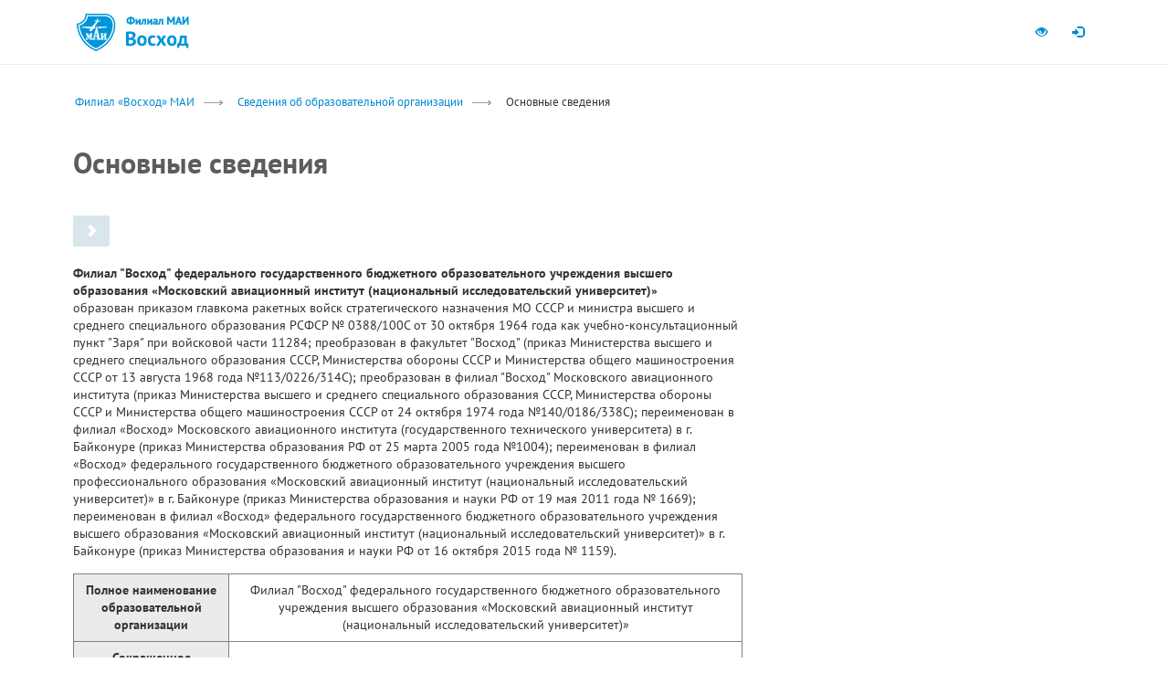

--- FILE ---
content_type: text/html; charset=UTF-8
request_url: https://voshod.mai.ru/2023/mar23/common
body_size: 14058
content:
<!DOCTYPE html>
<html lang="ru">
<head>

<meta http-equiv="X-UA-Compatible" content="IE=edge">
<meta http-equiv="Content-Type" content="text/html; charset=utf-8">

<script src="/bitrix/templates/mai_branch/js/jquery-1.11.1.min.js"></script>
<script type="text/javascript">

function createCookie(name,value,days) {
	if (days) {
		var date = new Date();
		date.setTime(date.getTime()+(days*24*60*60*1000));
		var expires = "; expires="+date.toGMTString();
	}
	else var expires = "";
	document.cookie = name+"="+value+expires+"; path=/";
}

function readCookie(name) {
	var nameEQ = name + "=";
	var ca = document.cookie.split(';');
	for(var i=0;i < ca.length;i++) {
		var c = ca[i];
		while (c.charAt(0)==' ') c = c.substring(1,c.length);
		if (c.indexOf(nameEQ) == 0) return c.substring(nameEQ.length,c.length);
	}
	return null;
}

function eraseCookie(name) {
	createCookie(name,"",-1);
}

var mview = readCookie('mview');
if (mview && mview == 'N'){
	document.writeln('<meta name="viewport" content="width=1024">')
}else{
	document.writeln('<meta name="viewport" content="width=device-width, initial-scale=1.0">');
}


window.time = Date.now();
console.time('document.ready');

</script>


<meta http-equiv="Content-Type" content="text/html; charset=UTF-8" />
<link href="/bitrix/cache/css/s7/mai_branch/template_d9c09724a91d26853e57e83b2a0ccbde/template_d9c09724a91d26853e57e83b2a0ccbde_v1.css?17690081252969" type="text/css" rel="stylesheet" data-template-style="true"/>
<title>Основные сведения</title>

<link rel="stylesheet" href="/bitrix/templates/mai_branch/bootstrap/css/bootstrap.css" />
<link rel="stylesheet" type="text/css" href="/bitrix/templates/mai_branch/css/all.css" />
<link rel="stylesheet" href="/bitrix/templates/mai_branch/pushmenu/component.css" />
<link rel="stylesheet" href="/bitrix/templates/mai_branch/css/branch.css" />
<link rel="stylesheet" href="/bitrix/templates/mai_branch/css/tmp.css" />





<link rel="apple-touch-icon" sizes="57x57" href="/bitrix/templates/mai_branch/img/label/apple-touch-icon-57x57.png">
<link rel="apple-touch-icon" sizes="60x60" href="/bitrix/templates/mai_branch/img/label/apple-touch-icon-60x60.png">
<link rel="apple-touch-icon" sizes="72x72" href="/bitrix/templates/mai_branch/img/label/apple-touch-icon-72x72.png">
<link rel="apple-touch-icon" sizes="76x76" href="/bitrix/templates/mai_branch/img/label/apple-touch-icon-76x76.png">
<link rel="apple-touch-icon" sizes="114x114" href="/bitrix/templates/mai_branch/img/label/apple-touch-icon-114x114.png">
<link rel="apple-touch-icon" sizes="120x120" href="/bitrix/templates/mai_branch/img/label/apple-touch-icon-120x120.png">
<link rel="apple-touch-icon" sizes="144x144" href="/bitrix/templates/mai_branch/img/label/apple-touch-icon-144x144.png">
<link rel="apple-touch-icon" sizes="152x152" href="/bitrix/templates/mai_branch/img/label/apple-touch-icon-152x152.png">
<link rel="apple-touch-icon" sizes="180x180" href="/bitrix/templates/mai_branch/img/label/apple-touch-icon-180x180.png">
<link rel="icon" type="image/png" href="/bitrix/templates/mai_branch/img/label/favicon-32x32.png" sizes="32x32">
<link rel="icon" type="image/png" href="/bitrix/templates/mai_branch/img/label/favicon-96x96.png" sizes="96x96">
<link rel="icon" type="image/png" href="/bitrix/templates/mai_branch/img/label/android-chrome-192x192.png" sizes="192x192">
<meta name="msapplication-square70x70logo" content="/bitrix/templates/mai_branch/img/label/smalltile.png" />
<meta name="msapplication-square150x150logo" content="/bitrix/templates/mai_branch/img/label/mediumtile.png" />
<meta name="msapplication-wide310x150logo" content="/bitrix/templates/mai_branch/img/label/widetile.png" />
<meta name="msapplication-square310x310logo" content="/bitrix/templates/mai_branch/img/label/largetile.png" />
<link rel="shortcut icon" href="/bitrix/templates/mai_branch/img/label/favicon-2015.ico" type="image/x-icon" />



</head>
<body class="cbp-spmenu-push ">







<div id="cbp-spmenu-s2" class="cbp-spmenu cbp-spmenu-vertical cbp-spmenu-right"></div>
<a href="#" class="cbp-spmenu-area-outer"></a>
<div id="message" class="j-hidden"></div>




<div id="mainbody">





	<nav class="navbar navbar-static-top hidden-xs" id="navbar-top">
		<div class="container">
			<div id="navbar-quicknav" class="navbar-collapse collapse">
				<!--temp
								-->

				<ul class="nav navbar-nav navbar-right" style="width:auto;">

					<!--
					<li class="b-cbp-spmenu-item specproj"><a class="" href="http://mai.ru/other/rector/">Интернет-приёмная</a></li>
					<li class="b-cbp-spmenu-item specproj"><a target="_blank"  data-clone="true" href="http://www.mai.ru/newleader" class="" style="">Школа управления</a></li>

					<li class="b-cbp-spmenu-item specproj"><a target="_blank"  data-clone="true" href="https://pay.mai.ru/" >PayMAI</a></li>
					<li class="hidden-xs">
						<a href="http://en.mai.ru/" class="j-inline-block" style="width:40px;"><img style="margin-top:-2px;display:inline-block;" src="/bitrix/templates/mai_branch/img/icon-flag-gb.gif"></a>
					</li>
					-->
					<li><a class="b-icon btn-blind" title="Перейти на версию сайта для слабовидящих" href="/?blind=Y" itemprop="Copy"><span class="hidden-xs glyphicon glyphicon-eye-open"></span><span class="visible-xs">Для слабовидящих</span></a></li>

												
<!--<li id="user-register-btn"><a href="/auth/?register=yes&backurl" data-toggle="modal" data-placement="bottom" title="Регистрация" data-target="#modal-auth" class="bs-tooltip"><span class="hidden-xs glyphicon glyphicon-ok"></span><span class="visible-xs">Регистрация</span></a>
</li>
-->
<li id="user-login-btn"><a class="bs-tooltip b-icon" data-target="#modal-auth" title="" data-placement="bottom" data-toggle="modal" href="#" data-original-title="Авторизоваться"><span class="hidden-xs glyphicon glyphicon-log-in"></span><span class="visible-xs">Войти</span></a></li>


<!-- block modal auth -->
<div class="modal fade" id="modal-auth" tabindex="-1" role="dialog" aria-labelledby="modal-auth-label" aria-hidden="true">
	<div class="modal-dialog modal-sm">
		<div class="modal-content">
		
			
			<form action="/2023/mar23/common?login=yes" method="post">

								<input type="hidden" name="backurl" value="/2023/mar23/common" />
								<input type="hidden" name="AUTH_FORM" value="Y" />
				<input type="hidden" name="TYPE" value="AUTH" />														
				
				<div class="modal-header">
					<button type="button" class="close hidden-sm" data-dismiss="modal" aria-label="Close"><span aria-hidden="true">&times;</span></button>
					<h5 class="modal-title" id="modal-auth-label">Авторизация</h5>
				</div>
				<div class="modal-body">
		  
					<div class="form-group">
						<label for="user-login">Логин</label>
						<input type="input" name="USER_LOGIN" class="form-control" id="user-login" placeholder="Введите логин">
					</div>
					<div class="form-group">
						<label for="user-password">Пароль</label>
						<input type="password" class="form-control" name="USER_PASSWORD" id="user-password" placeholder="Пароль" aria-describedby="user-password-help">
						<span id="user-password-help" class="help-block"><a href="/auth/?forgot_password=yes&backurl">Забыли пароль?</a></span>
					</div>

				</div>
				<div class="modal-footer">
					<div class="b-table j-100">
						<div class="b-td"><button type="submit" class="pull-left btn btn-success">Войти</button></div>
						<div class="b-td text-right text-middle"><a class="j-bold" href="/auth/?register=yes&backurl">Регистрация</a></div>
					</div>
				</div>
			</form><!-- /block auth form -->
															
					
					
		</div>
	</div>
</div><!-- /block modal auth -->





					<!--
					<li data-pushmenu-display="false" class="visible-sm j-marg-left">
						<form action="/search/">
						<div class="navbar-search">
							<input type="text" name="q" class="form-control navbar-search-textinput" placeholder="Поиск"><div class="navbar-search-btn-wrap"><button type="submit" class="btn btn-default"><span class="glyphicon glyphicon-search"></span></button></div>
						</div>
						<input type="hidden" name="cx" value="000267500624155255505:qznp4y-wfpa" />
						<input type="hidden" name="cof" value="FORID:10" />
						<input type="hidden" name="ie" value="utf-8" />
						</form>
					</li>
					-->
				</ul>
			</div>
		</div>
	</nav>



	
	<nav class="navbar navbar-static-top navbar-mai" role="navigation" id="navbar-mainmenu">
	<div class="container">
		<div class="visible-xs">

			<button type="button" class="navbar-toggle collapsed" id="pushmenu-toggler">
				<span class="sr-only">Toggle navigation</span>
				<span class="icon-bar"></span>
				<span class="icon-bar"></span>
				<span class="icon-bar"></span>
			</button>

			
			<div class="logo">
				<a class="logo__logo-mai" title="mai.ru" href="https://mai.ru/"><img src="/bitrix/templates/mai_branch/img/logo/logo.png" srcset="/bitrix/templates/mai_branch/img/logo/logo.png 1x, /bitrix/templates/mai_branch/img/logo/logo-2x.png 2x" /></a>
				<a class="logo__logo-branch" title="В начало" href="/"><img src="/bitrix/templates/mai_branch/img/logo/logo-voskhod.png" srcset="/bitrix/templates/mai_branch/img/logo/logo-voskhod.png 1x, /bitrix/templates/mai_branch/img/logo/logo-voskhod-2x.png 2x" /></a>
			</div>
		</div>

		<div id="navbar">
			<div class="hidden-xs logo">
				<a class="logo__logo-mai" title="mai.ru" href="https://mai.ru/"><img src="/bitrix/templates/mai_branch/img/logo/logo.png" srcset="/bitrix/templates/mai_branch/img/logo/logo.png 1x, /bitrix/templates/mai_branch/img/logo/logo-2x.png 2x" /></a>
				<a class="logo__logo-branch" title="В начало" href="/"><img src="/bitrix/templates/mai_branch/img/logo/logo-voskhod.png" srcset="/bitrix/templates/mai_branch/img/logo/logo-voskhod.png 1x, /bitrix/templates/mai_branch/img/logo/logo-voskhod-2x.png 2x" /></a>
			</div>
			<!--
			<ul class="nav navbar-nav hidden-xs">

				<li class="dropdown "><a href="/common/" class="dropdown-toggle" role="button" aria-expanded="false"><span class="j-nowrap">О филиале</span> <span class="caret"></span></a>

					<ul class="dropdown-menu" role="menu"><li><a href="/str_ist/">Страницы истории</a></li><li><a href="/headstuf/">Руководство</a></li><li><a href="/structures/">Подразделения</a></li><li><a href="/persons/">Персоналии</a></li><li><a href="/rekvizits/">Реквизиты</a></li></ul>
				</li>
				
				<li class="dropdown "><a href="/education/" class="dropdown-toggle" role="button" aria-expanded="false"><span class="j-nowrap">Образование</span> <span class="caret"></span></a>
					<ul class="dropdown-menu" role="menu">
						<li><a href="/hied/">Высшее образование</a></li><li><a href="/do/">Дополнительное образование</a></li><li><a href="/stip/">Cтипендии</a></li><li><a href="/inkobraz/">Инклюзивное образование</a></li></ul>
				</li>
				
				<li><a href="/science/" ><span class="j-nowrap">Наука</span></a>
				

			</ul>

			<ul class="nav navbar-nav navbar-right visible-sm visible-md visible-lg">
			
				<li class="dropdown"><span class="emblem"><img src="/bitrix/templates/mai_branch/img/emblem.png" srcset="/bitrix/templates/mai_branch/img/emblem.png 1x, /bitrix/templates/mai_branch/img/emblem-2x.png 2x" /></span>
					<a href="" class="dropdown-toggle item-sveden" role="button" aria-expanded="false">Сведения <p>об образовательной организации</p> <span class="caret"></span></a>
					<ul class="dropdown-menu" role="menu">
					<li><a href="/common/" class=" ">Основные сведения</a></li><li><a href="/struct/" class=" ">Структура и органы управления образовательной организацией</a></li><li><a href="/document/" class=" ">Документы</a></li><li><a href="/education/" class=" ">Образование</a></li><li><a href="/eduStandarts/" class=" ">Образовательные стандарты</a></li><li><a href="/employees/" class=" ">Руководство. Педагогический (научно-педагогический) состав</a></li><li><a href="/objects/" class=" ">Материально-техническое обеспечение и оснащенность образовательного процесса</a></li><li><a href="/grants/" class=" ">Стипендии и иные виды материальной поддержки</a></li><li><a href="/paid_edu/" class=" ">Платные образовательные услуги</a></li><li><a href="/budget/" class=" ">Финансово-хозяйственная деятельность</a></li><li><a href="/vacant/" class=" ">Вакантные места для приема (перевода)</a></li></ul>					
				</li>
			</ul>
			-->
		</div>

		
	</div>
</nav> 
				
		
	


	
	<!--
	<div class="j-bg-white collapse" id="searchform-xs" aria-expanded="false">
		<div class="container">
			<div class="row j-padd2-md">
				<div class="col-md-12">
				<form action="/search/">
					<input type="hidden" name="cx" value="000267500624155255505:qznp4y-wfpa" />
					<input type="hidden" name="cof" value="FORID:10" />
					<input type="hidden" name="ie" value="utf-8" />
					<div id="mobi-search"><input id="searchform-xs-input" type="text" name="q" class="form-control" placeholder="Поиск"><div id="mobi-search-btn-wrap"><button type="submit" class="btn btn-default">Найти</button></div></div>
				</form>
				</div>
			</div>
		</div>
	</div>
	-->

	
	



			
				 	

		
	<div class="b-departments-path">
		<div class="container">
			<div class="row j-marg-top"><div class="col-md-12"><ol class="breadcrumb"><li><a href="/">Филиал «Восход» МАИ</a></li><li><a href="/sveden/">Сведения об образовательной организации</a></li><li><span>Основные сведения</span></li></ol></div></div>			<div class="row">
				<div class="col-md-12"><h1 class="b-departments-heading-section j-marg2-lg">Основные сведения</h1></div>
			</div>
		</div>
	</div>
	
	<div id="b-submenu-tablet-btn-container" class="j-hidden">
		<div class="container">
			<div class="row">
				<div class="col-md-12"><a href="#" class="btn btn-default"><span class="glyphicon glyphicon-chevron-right j-color-white "></span></a></div>
			</div>
		</div>
	</div>

	<div class="j-bg-mobi b-departments-content">
		<div class="container">
			<div class="row text-lh-sm j-marg-bottom">
			
			
				<div id="b-submenu-tablet" class="j-hidden col-sm-3 j-padd2-md"></div>

			
				<div class="b-textbody col-sm-9 col-md-8 j-padd2-md">




<p>
 <b>Филиал "Восход" федерального государственного бюджетного образовательного учреждения высшего образования «Московский авиационный институт (национальный исследовательский университет)»&nbsp;</b><br>
	 образован приказом главкома ракетных войск стратегического назначения МО СССР и министра высшего и среднего специального образования РСФСР № 0388/100С от 30 октября 1964 года как учебно-консультационный пункт "Заря" при войсковой части 11284; преобразован в факультет "Восход" (приказ Министерства высшего и среднего специального образования СССР, Министерства обороны СССР и Министерства общего машиностроения СССР от 13 августа 1968 года №113/0226/314С); преобразован в филиал "Восход" Московского авиационного института (приказ Министерства высшего и среднего специального образования СССР, Министерства обороны СССР и Министерства общего машиностроения СССР от 24 октября 1974 года №140/0186/338С); переименован в филиал «Восход» Московского авиационного института (государственного технического университета) в г. Байконуре (приказ Министерства образования РФ от 25 марта 2005 года №1004); переименован в филиал «Восход» федерального государственного бюджетного образовательного учреждения высшего профессионального образования «Московский авиационный институт (национальный исследовательский университет)» в г. Байконуре (приказ Министерства образования и науки РФ от 19 мая 2011 года № 1669); переименован в филиал «Восход» федерального государственного бюджетного образовательного учреждения высшего образования «Московский авиационный институт (национальный исследовательский университет)» в г. Байконуре (приказ Министерства образования и науки РФ от 16 октября 2015 года № 1159).
</p>
<table border="1" cellspacing="0" cellpadding="0" class="tbl_mai_date2">
<tbody>
<tr>
	<td style="background-color:#ebebeb; text-align: center; vertical-align:middle;">
 <b>Полное наименование образовательной организации</b>
	</td>
	<td itemprop="fullName" style="text-align: center; vertical-align:middle;">
		 Филиал "Восход" федерального государственного бюджетного образовательного учреждения высшего образования «Московский авиационный институт (национальный исследовательский университет)»
	</td>
</tr>
<tr>
	<td style="background-color:#ebebeb; text-align: center; vertical-align:middle;">
 <b>Сокращенное наименование образовательной организации</b>
	</td>
	<td itemprop="shortName" style="text-align: center; vertical-align:middle;">
		 Филиал "Восход" МАИ в г. Байконуре
	</td>
</tr>
<tr>
	<td style="background-color:#ebebeb; text-align: center; vertical-align:middle;">
 <b>Дата создания образовательной организации</b>
	</td>
	<td itemprop="regDate" style="text-align: center; vertical-align:middle;">
		 30 октября 1964 года
	</td>
</tr>
<tr>
	<td style="background-color:#ebebeb; text-align: center; vertical-align:middle;">
 <b>Адрес местонахождения образовательной организации</b>
	</td>
	<td itemprop="address" style="text-align: center; vertical-align:middle;">
		 468320, г. Байконур, ул. Гагарина, д. 5
	</td>
</tr>
<tr>
	<td style="background-color:#ebebeb; text-align: center; vertical-align:middle;">
 <b>Филиалы образовательной организации</b>
	</td>
	<td style="text-align: center; vertical-align:middle;">
		 отсутствуют
	</td>
</tr>
<tr>
	<td style="background-color:#ebebeb; text-align: center; vertical-align:middle;">
 <b>Представительства образовательной организации</b>
	</td>
	<td style="text-align: center; vertical-align:middle;">
		 отсутствуют
	</td>
</tr>
<tr>
	<td style="background-color:#ebebeb; text-align: center; vertical-align:middle;">
 <b>Режим, график работы</b>
	</td>
	<td itemprop="workTime" style="text-align: center; vertical-align:middle;">
		 Для административно-хозяйственного и обслуживающего персонала, работающего в режиме пятидневной рабочей недели: <br>
		 понедельник — четверг с 8:30 до 17:15, <br>
		 пятница — с 8:30 до 16:00, <br>
		 суббота-воскресенье — выходные дни, <br>
		 обеденный перерыв: с 13:00 до 13:30.
	</td>
</tr>
<tr>
	<td style="background-color:#ebebeb; text-align: center; vertical-align:middle;">
 <b>Контактные телефоны</b>
	</td>
	<td itemprop="telephone" style="text-align: center; vertical-align:middle;">
		 +7 (33622) 5-14-43
	</td>
</tr>
<tr>
	<td style="background-color:#ebebeb; text-align: center; vertical-align:middle;">
 <b>Адреса электронной почты</b>
	</td>
	<td itemprop="email" style="text-align: center; vertical-align:middle;">
 <a href="mailto:vosxod.mai@bk.ru">vosxod.mai@bk.ru</a>
	</td>
</tr>
</tbody>
</table>
<h3 style="display:none"><b>Сведения о филиалах</b></h3>
<table border="1" cellspacing="0" cellpadding="0" class="tbl_mai_date2" style="display:none">
<tbody>
<tr>
	<td style="background-color:#ebebeb; text-align: center; vertical-align:middle;">
 <b>№ п/п</b>
	</td>
	<td style="background-color:#ebebeb; text-align: center; vertical-align:middle;">
 <b>Наименование филиала</b>
	</td>
	<td style="background-color:#ebebeb; text-align: center; vertical-align:middle;">
 <b>Адрес места нахождения</b>
	</td>
	<td style="background-color:#ebebeb; text-align: center; vertical-align:middle;">
 <b>Режим и график работы</b>
	</td>
	<td style="background-color:#ebebeb; text-align: center; vertical-align:middle;">
 <b>Контактные телефоны</b>
	</td>
	<td style="background-color:#ebebeb; text-align: center; vertical-align:middle;">
 <b>Электронная почта</b>
	</td>
	<td style="background-color:#ebebeb; text-align: center; vertical-align:middle;">
 <b>Адрес официального сайта или страницы филиала в сети «Интернет»</b>
	</td>
</tr>
<tr>
	<td style="text-align: center; vertical-align:middle;">
 <b>1</b>
	</td>
	<td style="text-align: center; vertical-align:middle;">
 <b>2</b>
	</td>
	<td>
 <b>3</b>
	</td>
	<td style="text-align: center; vertical-align:middle;">
 <b>4</b>
	</td>
	<td style="text-align: center; vertical-align:middle;">
 <b>5</b>
	</td>
	<td style="text-align: center; vertical-align:middle;">
 <b>6</b>
	</td>
	<td style="text-align: center; vertical-align:middle;">
 <b>7</b>
	</td>
</tr>
<tr itemprop="filInfo" style="text-align: center; vertical-align:middle;">
	<td>
		 1
	</td>
	<td itemprop="nameFil" style="text-align: center; vertical-align:middle;">
		 отсутствует
	</td>
	<td itemprop="addressFil" style="text-align: center; vertical-align:middle;">
		 отсутствует
	</td>
	<td itemprop="workTimeFil" style="text-align: center; vertical-align:middle;">
		 отсутствует
	</td>
	<td itemprop="telephoneFil" style="text-align: center; vertical-align:middle;">
		 отсутствует
	</td>
	<td itemprop="emailFil" style="text-align: center; vertical-align:middle;">
		 отсутствует
	</td>
	<td itemprop="websiteFil" style="text-align: center; vertical-align:middle;">
		 отсутствует
	</td>
</tr>
</tbody>
</table>
<h3 style="display:none"><b>Сведения о представительствах</b></h3>
<table border="1" cellspacing="0" cellpadding="0" class="tbl_mai_date2" style="display:none">
<tbody>
<tr style="text-align: center;">
	<td style="background-color: #ebebeb;">
 <b>№ п/п</b>
	</td>
	<td style="background-color: #ebebeb;">
 <b>Наименование представительства</b>
	</td>
	<td style="background-color: #ebebeb;">
 <b>Адрес места нахождения</b>
	</td>
	<td style="background-color: #ebebeb;">
 <b>Режим и график работы</b>
	</td>
	<td style="background-color: #ebebeb;">
 <b>Контактные телефоны</b>
	</td>
	<td style="background-color: #ebebeb;">
 <b>Электронная почта</b>
	</td>
	<td style="background-color: #ebebeb;">
 <b>Адрес официального сайта или страницы представительства в сети «Интернет»</b>
	</td>
</tr>
<tr style="text-align: center;">
	<td style="background-color: #ebebeb;">
 <b>1</b>
	</td>
	<td style="background-color: #ebebeb;">
 <b>2</b>
	</td>
	<td style="background-color: #ebebeb;">
 <b>3</b>
	</td>
	<td style="background-color: #ebebeb;">
 <b>4</b>
	</td>
	<td style="background-color: #ebebeb;">
 <b>5</b>
	</td>
	<td style="background-color: #ebebeb;">
 <b>6</b>
	</td>
	<td style="background-color: #ebebeb;">
 <b>7</b>
	</td>
</tr>
<tr itemprop="repInfo" style="text-align: center;">
	<td>
		 1
	</td>
	<td itemprop="nameRep">
		 отсутствует
	</td>
	<td itemprop="addressRep">
		 отсутствует
	</td>
	<td itemprop="workTimeRep">
		 отсутствует
	</td>
	<td itemprop="telephoneRep">
		 отсутствует
	</td>
	<td itemprop="emailRep">
		 отсутствует
	</td>
	<td itemprop="websiteRep">
		 отсутствует
	</td>
</tr>
</tbody>
</table>
<h3><b>Информация об учредителе</b></h3>
<table border="1" cellspacing="0" cellpadding="0" class="tbl_mai_date2">
<tbody>
<tr style="text-align: center; vertical-align:middle;">
	<td style="background-color: #ebebeb;">
 <b>Наименование учредителя</b>
	</td>
	<td style="background-color: #ebebeb; text-align: center; vertical-align:middle;">
 <b>Адрес местонахождения учредителя</b>
	</td>
	<td style=" background-color: #ebebeb;text-align: center; vertical-align:middle;">
 <b>Контактные телефоны</b>
	</td>
	<td style="background-color: #ebebeb; text-align: center; vertical-align:middle;">
 <b>Адрес электронной почты</b>
	</td>
	<td style="background-color: #ebebeb; text-align: center; vertical-align:middle;">
 <b>Адрес сайта учредителя в сети «Интернет»</b>
	</td>
</tr>
<tr style=" text-align: center; vertical-align:middle;">
	<td style="background-color: #ebebeb;">
 <b>1</b>
	</td>
	<td style="background-color: #ebebeb;">
 <b>2</b>
	</td>
	<td style="background-color: #ebebeb;">
 <b>3</b>
	</td>
	<td style="background-color: #ebebeb;">
 <b>4</b>
	</td>
	<td style="background-color: #ebebeb;">
 <b>5</b>
	</td>
</tr>
<tr itemprop="uchredLaw">
	<td itemprop="nameUchred" style="text-align: center; vertical-align:middle;">
		 Министерство науки и высшего образования Российской Федерации
	</td>
	<td itemprop="addressUchred" style="text-align: center; vertical-align:middle;">
		 Российская Федерация, 125009, г. Москва, улица Тверская, дом 11, ГСП-3
	</td>
	<td itemprop="telUchred" style="text-align: center; vertical-align:middle;">
		 +7 (495) 539-55-19
	</td>
	<td itemprop="mailUchred" style="text-align: center; vertical-align:middle;">
 <a href="mailto:info@mon.gov.ru">info@minobrnauki.gov.ru</a>
	</td>
	<td itemprop="websiteUchred" style="text-align: center; vertical-align:middle;">
 <a href="https://minobrnauki.gov.ru/" target="_blank">https://minobrnauki.gov.ru/</a>
	</td>
</tr>
</tbody>
</table>
<h3><b>Информация о местах осуществления образовательной деятельности, которые включаются в соответствующую запись в реестре лицензий на осуществление образовательной деятельности</b></h3>
<table border="1" cellspacing="0" cellpadding="0" class="tbl_mai_date2">
<tbody>
<tr style="text-align: center;">
	<td style="background-color: #ebebeb;">
 <b>№ п/п</b>
	</td>
	<td style="background-color: #ebebeb;">
 <b>Адрес места осуществления образовательной деятельности</b>
	</td>
</tr>
<tr style="text-align: center;">
	<td>
		 1
	</td>
	<td itemprop="addressPlace">
		 468320, г. Байконур, ул. Гагарина, д. 5
	</td>
</tr>
</tbody>
</table>
<h3><b>Информация о местах осуществления образовательной деятельности при использовании сетевой формы реализации образовательных программ</b></h3>
<table border="1" cellspacing="0" cellpadding="0" class="tbl_mai_date2">
<tbody>
<tr style="text-align: center;">
	<td style="background-color: #ebebeb;">
 <b>№ п/п</b>
	</td>
	<td style="background-color: #ebebeb;">
 <b>Адрес места осуществления образовательной деятельности</b>
	</td>
</tr>
<tr style="text-align: center;">
	<td>
		 1
	</td>
	<td itemprop="addressPlaceSet">
		 нет
	</td>
</tr>
</tbody>
</table>
<h3><b>Информация о местах проведения практики</b></h3>
<table border="1" cellspacing="0" cellpadding="0" class="tbl_mai_date2">
<tbody>
<tr style="text-align: center;">
	<td style="background-color: #ebebeb;">
 <b>№ п/п</b>
	</td>
	<td style="background-color: #ebebeb;">
 <b>Адрес места осуществления образовательной деятельности</b>
	</td>
</tr>
<tr style="text-align: center;">
	<td>
		 1
	</td>
	<td itemprop="addressPlacePrac">
		 468320, г. Байконур, ул. Гагарина, д. 5
	</td>
</tr>
<tr style="text-align: center;">
	<td>
		 2
	</td>
	<td itemprop="addressPlacePrac">
		 468320, г. Байконур, ул. им. Космонавта Титова Г.С., д. 9, АО «ЦЭНКИ» - КЦ «Южный»
	</td>
</tr>
<tr style="text-align: center;">
	<td>
		 3
	</td>
	<td itemprop="addressPlacePrac">
		 468320, г. Байконур, пл. 112, Байконурский филиал АО «РКЦ «Прогресс»
	</td>
</tr>
<tr style="text-align: center;">
	<td>
		 4
	</td>
	<td itemprop="addressPlacePrac">
		 468320, Байконур-8, Филиал «Байконур» ПАО «РКК «Энергия»
	</td>
</tr>
</tbody>
</table>
<h3><b>Информация о местах проведения практической подготовки обучающихся</b></h3>
<table border="1" cellspacing="0" cellpadding="0" class="tbl_mai_date2">
<tbody>
<tr style="text-align: center;">
	<td style="background-color: #ebebeb;">
 <b>№ п/п</b>
	</td>
	<td style="background-color: #ebebeb;">
 <b>Адрес места осуществления образовательной деятельности</b>
	</td>
</tr>
<tr style="text-align: center;">
	<td>
		 1
	</td>
	<td itemprop="addressPlacePodg">
		 468320, г. Байконур, ул. им. Космонавта Титова Г.С., д. 9, АО «ЦЭНКИ» - КЦ «Южный»
	</td>
</tr>
<tr style="text-align: center;">
	<td>
		 2
	</td>
	<td itemprop="addressPlacePodg">
		 468320, г. Байконур, пл. 112, Байконурский филиал АО «РКЦ «Прогресс»
	</td>
</tr>
<tr style="text-align: center;">
	<td>
		 3
	</td>
	<td itemprop="addressPlacePodg">
		 468320, Байконур-8, Филиал «Байконур» ПАО «РКК «Энергия»
	</td>
</tr>
</tbody>
</table>
<h3><b>Информация о местах проведения государственной итоговой аттестации</b></h3>
<table border="1" cellspacing="0" cellpadding="0" class="tbl_mai_date2">
<tbody>
<tr style="text-align: center;">
	<td style="background-color: #ebebeb;">
 <b>№ п/п</b>
	</td>
	<td style="background-color: #ebebeb;">
 <b>Адрес места осуществления образовательной деятельности</b>
	</td>
</tr>
<tr style="text-align: center;">
	<td>
		 1
	</td>
	<td itemprop="addressPlaceGia">
		 468320, г. Байконур, ул. Гагарина, д. 5
	</td>
</tr>
</tbody>
</table>
<h3><b>Информация о местах осуществления образовательной деятельности по дополнительным образовательным программам </b></h3>
<table border="1" cellspacing="0" cellpadding="0" class="tbl_mai_date2">
<tbody>
<tr style="text-align: center;">
	<td style="background-color: #ebebeb;">
 <b>№ п/п</b>
	</td>
	<td style="background-color: #ebebeb;">
 <b>Адрес места осуществления образовательной деятельности</b>
	</td>
</tr>
<tr style="text-align: center;">
	<td>
		 1
	</td>
	<td itemprop="addressPlaceDop">
		 468320, г. Байконур, ул. Гагарина, д. 5
	</td>
</tr>
</tbody>
</table>
<h3><b>Информация о местах осуществления образовательной деятельности по основным программам профессионального обучения </b></h3>
<table border="1" cellspacing="0" cellpadding="0" class="tbl_mai_date2">
<tbody>
<tr style="text-align: center;">
	<td style="background-color: #ebebeb;">
 <b>№ п/п</b>
	</td>
	<td style="background-color: #ebebeb;">
 <b>Адрес места осуществления образовательной деятельности</b>
	</td>
</tr>
<tr style="text-align: center;">
	<td>
		 1
	</td>
	<td itemprop="addressPlaceOppo">
		 468320, г. Байконур, ул. Гагарина, д. 5
	</td>
</tr>
</tbody>
</table>
<h3><b>Контакты</b></h3>
<table border="1" cellspacing="0" cellpadding="0" class="tbl_mai_date2">
<tbody>
<tr>
	<td>
		 И.о. директора филиала:<br>
		&nbsp; &nbsp; &nbsp; &nbsp; &nbsp; &nbsp;Набатов Нуржан Нурбулатович<br>
	</td>
	<td>
		 +7 (33622) 5-15-34
	</td>
</tr>
<tr>
	<td>
		 Зам. директора по учебной и научной работе:<br>
		 &nbsp; &nbsp; &nbsp; &nbsp; &nbsp;&nbsp; Тё Эльмира Шахин кызы<br>
	</td>
	<td>
		 +7 (33622) 5-15-34
	</td>
</tr>
<tr>
	<td>
		 Зам. директора по безопасности и административно-хозяйственной работе:<br>
		 &nbsp; &nbsp; &nbsp; &nbsp; &nbsp;Арыстанбаев Умирбек Кумисбекович&nbsp; &nbsp; &nbsp;&nbsp;<br>
	</td>
	<td>
		 +7 (33622) 5-14-43
	</td>
</tr>
<tr>
	<td>
		 Зам. директора по внеучебной работе:<br>
		 &nbsp;&nbsp;&nbsp;&nbsp;&nbsp;&nbsp;&nbsp;&nbsp; Набатов Нуржан Нурбулатович&nbsp;&nbsp;&nbsp;<br>
	</td>
	<td>
		 +7 (33622) 5-15-46
	</td>
</tr>
<tr>
	<td>
		 Заведующая канцелярией<br>
		 &nbsp;&nbsp;&nbsp;&nbsp;&nbsp;&nbsp;&nbsp;&nbsp;&nbsp;&nbsp;Павлочева Светлана Александровна
	</td>
	<td>
		 +7 (33622) 5-14-43
	</td>
</tr>
<tr>
	<td>
		 Бухгалтерия <br>
		 &nbsp; &nbsp; &nbsp; &nbsp; &nbsp; Алексеева Юлия Олеговна<br>
	</td>
	<td>
		 +7 (33622) 5-16-47
	</td>
</tr>
<tr>
	<td>
		 Начальник учебного отдела:<br>
		 &nbsp; &nbsp; &nbsp; &nbsp; &nbsp; &nbsp;Коченова Галина Павловна
	</td>
	<td>
		 +7 (33622) 5-15-29
	</td>
</tr>
<tr>
	<td>
		 Начальник отдела кадров:<br>
		 &nbsp; &nbsp; &nbsp; &nbsp; &nbsp; &nbsp;Мазепа Лариса Анатольевна
	</td>
	<td>
		 +7 (33622) 5-16-01
	</td>
</tr>
<tr>
	<td>
		 Ответственный секретарь приемной комиссии<br>
		 &nbsp; &nbsp; &nbsp; &nbsp; &nbsp; &nbsp;Швед Надежда Владимировна
	</td>
	<td>
		 +7 (33622) 5-15-22
	</td>
</tr>
<tr>
	<td>
		 ОХиИТО<br>
		 &nbsp; &nbsp; &nbsp; &nbsp; &nbsp; &nbsp;Ордабай Нурсултан Жалгасбайулы
	</td>
	<td>
		 +7 (33622) 5-22-00
	</td>
</tr>
<tr>
	<td>
		 ОМТС <br>
		 &nbsp; &nbsp; &nbsp; &nbsp; &nbsp; &nbsp;Карнаухова Ирина Анатольевна
	</td>
	<td>
		 +7 (33622) 5-16-00
	</td>
</tr>
<tr>
	<td>
		 Общежитие
	</td>
	<td>
		 +7 (33622) 5-15-97
	</td>
</tr>
<tr>
	<td>
		 Вахта главного корпуса
	</td>
	<td>
		 +7 (33622) 5-14-10
	</td>
</tr>
</tbody>
</table>
 <br>

<h3>Лицензия на осуществление образовательной деятельности</h3>
 <span itemprop="licenseDocLink">
<ul>
	<li> <a target="_blank" href="https://files.mai.ru/site/unit/voshod/sveden/licence.pdf">Лицензия на осуществление образовательной деятельности (с приложениями)</a> <br>
	 Серия 90Л01 №0009017 №1961 от 18 февраля 2016 г. <br>
	 Лицензия действительна бессрочно </li>
	<li> <a target="_blank" href="https://files.mai.ru/site/unit/voshod/sveden/Akk_vypiska111.pdf">Выписка из реестра лицензий</a> <br>
	 По состоянию на 28 февраля 2025 г. </li>
</ul>
 </span>
<h3>Свидетельство о государственной аккредитации</h3>
 <span itemprop="accreditationDocLink">
<ul>
	<li> <a target="_blank" href="https://files.mai.ru/site/unit/voshod/sveden/Svid_ob_akkr_03.07.2019.pdf">Свидетельство о государственной аккредитации (с приложениями)</a> <br>
	 Серия 90А01 №0003333. №3172 от 03 июля 2019 г. <br>
	 Свидетельство действительно бессрочно </li>
	<li> <a target="_blank" href="https://files.mai.ru/site/unit/voshod/sveden/Akkr_vypiska_2025.02.28.pdf">Выписка из реестра организаций, осуществляющих образовательную деятельность</a> <br>
	 По состоянию на 28 февраля 2025 г. </li>
</ul>
 </span>				</div>
				
				
				<div class="visible-xs clearfix"></div>				
				
				
	<div class="b-sidebar col-sm-3 col-md-3 col-md-offset-1 col-md-pull-0 j-padd2-md">


<div class="j-border-brand2-top j-marg-bottom-xlg">
<ul class="b-vertical-multilevel-menu b-catalog j-bold">
<li><a href="/sveden/" class=" open ">Сведения об образовательной организации <span class="open"></span></a><ul><li><a href="/common/" class="item-selected ">Основные сведения</a></li><li><a href="/struct/" class=" ">Структура и органы управления образовательной организацией</a></li><li><a href="/document/" class=" ">Документы</a></li><li><a href="/education/" class=" item-link">Образование<span class="item-toggle" style="visibility:hidden;"><span class="caret"></span></span></a><ul class="collapsed hidden"><li><a href="/SrokGosAkkred_info/">Информация о реализуемых уровнях образования, о формах обучения, нормативных сроках обучения, сроке действия государственной аккредитации образовательной программы, о языках, на которых осуществляется образование</a></li><li><a href="/SrokPOAkkred_info/">Информация о профессионально-общественной аккредитации образовательной программы</a></li><li><a href="/ChislenObuch_info/">Информация о численности обучающихся по реализуемым образовательным программам по источникам финансирования</a></li><li><a href="/RezPriema_info/">Информация о результатах приема</a></li><li><a href="/RezPerev_info/">Информация о результатах перевода, восстановления и отчисления</a></li><li><a href="/AdObrProg_info/">Информация об адаптированной образовательной программе</a></li><li><a href="/ObrProgNIR/">Информация о направлениях и результатах научной (научно-исследовательской) деятельности и научно-исследовательской базе для ее осуществления</a></li><li><a href="/OAccred_info/">Информация об общественной аккредитации</a></li><li><a href="/Info_po_obr_prog/">Информация по образовательным программам</a></li><li><a href="/graduateJob/">Информация о трудоустройстве выпускников</a></li></ul></li><li><a href="/eduStandarts/" class=" ">Образовательные стандарты и требования</a></li><li><a href="/managers/" class=" ">Руководство</a></li><li><a href="/employees/" class=" ">Педагогический состав</a></li><li><a href="/objects/" class=" ">Материально-техническое обеспечение и оснащённость образовательного процесса. Доступная среда</a></li><li><a href="/grants/" class=" ">Стипендии и меры поддержки обучающихся</a></li><li><a href="/paid_edu/" class=" ">Платные образовательные услуги</a></li><li><a href="/budget/" class=" ">Финансово-хозяйственная деятельность</a></li><li><a href="/vacant/" class=" ">Вакантные места для приема (перевода)</a></li><li><a href="/inter/" class=" ">Международное сотрудничество</a></li><li><a href="/catering/" class=" ">Организация питания в образовательной организации</a></li></ul><li><a href="/kafedry/" class=" item-link">Кафедры<span class="item-toggle" style="visibility:hidden;"><span class="caret"></span></span></a><ul class="collapsed hidden"><li><a href="/b11/">Кафедра Б11 «Конструкция и испытания летательных аппаратов»</a></li><li><a href="/b12/">Кафедра Б12 «Экономика и менеджмент»</a></li><li><a href="/b21/">Кафедра Б21 «Вычислительные системы и технологии»</a></li><li><a href="/b22/">Кафедра Б22 «Математическое и программное обеспечение  информационных систем»</a></li></ul></li><li><a href="/abitur/" class=" item-link">Абитуриенту<span class="item-toggle" style="visibility:hidden;"><span class="caret"></span></span></a><ul class="collapsed hidden"><li><a href="/priemn_kom/">Приемная комиссия</a></li><li><a href="/perechen_napr/">Перечень направлений подготовки (специальностей)</a></li><li><a href="/kol_mest/">Количество мест для приема по различным условиям поступления</a></li><li><a href="/usl_post/">Информация по различным условиям поступления</a></li><li><a href="/grant_RK/">Информация для обладателей образовательных грантов Республики Казахстан</a></li><li><a href="/osob_prava/">Информация об особых правах и преимуществах</a></li><li><a href="/platn_obuch/">Платное обучение</a></li><li><a href="/Lgoty_pob_olimp/">Льготы победителям и призёрам олимпиад</a></li><li><a href="/individ_dost/">Информация о порядке учета индивидуальных достижений</a></li><li><a href="/cel_priem/">Целевой приём</a></li><li><a href="/min_ball/">Минимальные баллы вступительных испытаний</a></li><li><a href="/med_osmotr/">Информация о необходимости прохождения медицинского осмотра</a></li><li><a href="/nal_obsh/">Информация о наличии общежития</a></li><li><a href="/itogi_priema/">Итоги приема</a></li></ul></li><li><a href="/student/" class=" item-link">Информация для студентов филиала<span class="item-toggle" style="visibility:hidden;"><span class="caret"></span></span></a><ul class="collapsed hidden"><li><a href="/shedulare/">Расписание занятий</a></li><li><a href="/session/">Расписание зимней экзаменационной сессии</a></li></ul></li><li><a href="/employee/" class=" item-link">Информация для сотрудников филиала<span class="item-toggle" style="visibility:hidden;"><span class="caret"></span></span></a><ul class="collapsed hidden"><li><a href="/konkurs/">Конкурсы на замещение вакантных должностей</a></li></ul></li><li><a href="/patriot/" class=" ">Патриотическое воспитание. Профилактика правонарушений</a></li><li><a href="/news/" class=" item-link">Новости<span class="item-toggle" style="visibility:hidden;"><span class="caret"></span></span></a><ul class="collapsed hidden"><li><a href="/2019/">2019 год</a></li><li><a href="/2020/">2020 год</a></li><li><a href="/2021/">2021 год</a></li><li><a href="/2022/">2022 год</a></li><li><a href="/2023/">2023 год</a></li><li><a href="/2024/">2024 год</a></li><li><a href="/2025/">2025 год</a></li><li><a href="/gagarinskie_chteniya/">Международная молодёжная научная конференция &quot;Гагаринские чтения&quot;</a></li><li><a href="/otkritie_mejdynarodnie_internet_olimpiady/">Открытые Международные студенческие Интернет-олимпиады</a></li></ul></li><li><a href="/olymps/" class=" item-link">Олимпиада<span class="item-toggle" style="visibility:hidden;"><span class="caret"></span></span></a><ul class="collapsed hidden"><li><a href="/rez_olymps_second_tur/">Результаты второго тура</a></li></ul></li><li><a href="/cyber/" class=" ">Кибербез-ликбез</a></li><li><a href="/koronavirus/" class=" item-link">Противодействие распространению коронавирусной инфекции<span class="item-toggle" style="visibility:hidden;"><span class="caret"></span></span></a><ul class="collapsed hidden"><li><a href="/korona_glavnoe/">Главное о коронавирусе</a></li><li><a href="/korona_prof/">Меры профилактики</a></li><li><a href="/korona_dist/">Дистанционное обучение</a></li><li><a href="/korona_doc/">Документы</a></li></ul></li></ul>
</div>

<br/>
<div class="information-block">
	<div class="information-block-header j-bold j-marg-bottom text-lg">
	Контакты	</div>
	<div class="information-block-body">
	<b>И.о. директора филиала:</b> Набатов Нуржан Нурбулатович<br>
<br>
 <b>Адрес:</b> 468320, г. Байконур, ул. Гагарина , 5<br>
<br>
 <b>Тел./Факс:</b> +7 (33622) 5-14-43<br>
<br>
 <b>E-mail:</b> <a href="mailto:vosxod.mai@bk.ru">vosxod.mai@bk.ru</a><br>
<br>
 <b>Мы в социальных сетях:</b> <br>
 <a href="https://vk.com/club131443758"><img width="30" src="http://files.mai.ru/site/unit/voshod/images/vk.svg"></a>&nbsp;
<!--
 <a href="https://www.instagram.com/voshod_v_baikonur/"><img width="30" src="http://files.mai.ru/site/unit/voshod/images/instagram.svg"></a>
-->	</div>
</div>

				</div>
				
				
				
				
				
				
				
				
				
				
				
				
				
				
			</div>
		</div>
	</div>
	
	
	
	
	





	<div id="footer" class="j-bg-lightblue">
		<div class="container">
			<!--
			<div class="row ">
				
						
				<div class="hidden-xs col-sm-4 col-md-2 j-marg-bottom">
					<h5><a href="/common/">О филиале</a></h5>
					<ul class="j-vlist j-vlist-by-border text-sm">
						<li><a href="/str_ist/">Страницы истории</a></li><li><a href="/headstuf/">Руководство</a></li><li><a href="/structures/">Подразделения</a></li><li><a href="/persons/">Персоналии</a></li><li><a href="/rekvizits/">Реквизиты</a></li>
					</ul>
				</div>
				<div class="hidden-xs col-sm-4 col-md-2 j-marg-bottom">
					<h5><a href="/common/">Образование</a></h5>
					<ul class="j-vlist j-vlist-by-border text-sm"><li><a href="/hied/">Высшее образование</a></li><li><a href="/do/">Дополнительное образование</a></li><li><a href="/stip/">Cтипендии</a></li><li><a href="/inkobraz/">Инклюзивное образование</a></li></ul>
				</div>		
				<div class="hidden-xs col-sm-4 col-md-2 j-marg-bottom">
					<h5><a href="/common/">Абитуриенту</a></h5>
					<ul class="j-vlist j-vlist-by-border text-sm"><li><a href="/priemcom/">Приемная комиссия</a></li><li><a href="/pernapr/">Перечень направлений подготовки (специальностей) </a></li><li><a href="/planprm/">План приёма на бюджетные и платные места</a></li><li><a href="/provedenie/">Календарь абитуриента 2018</a></li><li><a href="/postEGE/">Поступление по результатам ЕГЭ</a></li><li><a href="/posBBE/">Поступление по результатам внутренних экзаменов</a></li><li><a href="/prm_cost/">Платное обучение</a></li><li><a href="/porydok/">Поступление в УВЦ</a></li><li><a href="/personal-achievement/">Информация о порядке учета индивидуальных достижений</a></li><li><a href="/bally/">Минимальные баллы вступительных испытаний</a></li><li><a href="/osobie_prava/">Особые права и преимущества, предоставляемые поступающим</a></li><li><a href="/osmotr/">Информация о необходимости прохождения медицинских осмотров</a></li><li><a href="/obzezitie/">Информация о наличии общежития</a></li><li><a href="/resofpriem2017/">Итоги приема</a></li></ul>
				</div>					
				<div class="j-marg2"><a id="btn-goto-mobile" href="#">Мобильная версия</a></div>
			
			
			
			
				<div class="col-sm-12">
					<ul>
											</ul>
					
				</div>
					

				
			</div>
			-->
			<div class="row">
				<!--
				<div class="col-md-12 j-marg2-sm"><a id="btn-goto-mobile" href="#">Мобильная версия</a></div>
				-->
				<div class="col-md-12 text-xs text-muted">&copy; 1997—2026 МАИ</div>				
			</div>

		</div>
	</div>

	
</div><!--/mainbody-->







<div id="toTop"><a class="btn btn-default" data-toggle="tooltip" data-placement="left" title="Наверх" href="#"><span class="j-color-white glyphicon glyphicon-chevron-up"></span></a></div>
<!-- Bootstrap core JavaScript
================================================== -->
<!-- Placed at the end of the document so the pages load faster -->


<script src="/bitrix/templates/mai_branch/bootstrap/js/bootstrap.min.js"></script>
<!-- IE10 viewport hack for Surface/desktop Windows 8 bug -->
<script src="/bitrix/templates/mai_branch/js/ie10-viewport-bug-workaround.js"></script>

<script src="/bitrix/templates/mai_branch/pushmenu/classie.js"></script>
<script src="/bitrix/templates/mai_branch/js/pushmenu-for-deps-init.js"></script>

<script src="/bitrix/templates/mai_branch/js/device.min.js"></script>
<script src="/bitrix/templates/mai_branch/js/init.js?v=5"></script>


<!-- Yandex.Metrika counter -->
<script type="text/javascript">
    (function (d, w, c) {
        (w[c] = w[c] || []).push(function() {
            try {
                w.yaCounter1777867 = new Ya.Metrika({
                    id:1777867,
                    clickmap:true,
                    trackLinks:true,
                    accurateTrackBounce:true,
                    webvisor:true
                });
            } catch(e) { }
        });

        var n = d.getElementsByTagName("script")[0],
            s = d.createElement("script"),
            f = function () { n.parentNode.insertBefore(s, n); };
        s.type = "text/javascript";
        s.async = true;
        s.src = "https://mc.yandex.ru/metrika/watch.js";

        if (w.opera == "[object Opera]") {
            d.addEventListener("DOMContentLoaded", f, false);
        } else { f(); }
    })(document, window, "yandex_metrika_callbacks");
</script>
<noscript><div><img src="https://mc.yandex.ru/watch/1777867" style="position:absolute; left:-9999px;" alt="" /></div></noscript>



<!-- Yandex.Metrika отдельно для сайта strela.mai.ru -->
<script type="text/javascript" >
   (function(m,e,t,r,i,k,a){m[i]=m[i]||function(){(m[i].a=m[i].a||[]).push(arguments)};
   m[i].l=1*new Date();
   for (var j = 0; j < document.scripts.length; j++) {if (document.scripts[j].src === r) { return; }}
   k=e.createElement(t),a=e.getElementsByTagName(t)[0],k.async=1,k.src=r,a.parentNode.insertBefore(k,a)})
   (window, document, "script", "https://mc.yandex.ru/metrika/tag.js", "ym");

   ym(95999868, "init", {
        clickmap:true,
        trackLinks:true,
        accurateTrackBounce:true
   });
</script>
<noscript><div><img src="https://mc.yandex.ru/watch/95999868" style="position:absolute; left:-9999px;" alt="" /></div></noscript>
<!-- /Yandex.Metrika counter -->




<!-- Global site tag (gtag.js) - Google Analytics -->
<!-- End Twitter universal website tag code -->


<script type="text/javascript">
  (function(d, t, p) {
	  var j = d.createElement(t); j.async = true; j.type = "text/javascript";
	  j.src = ("https:" == p ? "https:" : "http:") + "//stat.sputnik.ru/cnt.js";
	  var s = d.getElementsByTagName(t)[0]; s.parentNode.insertBefore(j, s);
  })(document, "script", document.location.protocol);
</script>






<div class="hidden" id="jeemw_debug"></div>
</body>
</html>

--- FILE ---
content_type: text/css
request_url: https://voshod.mai.ru/bitrix/templates/mai_branch/pushmenu/component.css
body_size: 360
content:

.cbp-spmenu-push-toleft
{
	left: -190px;
}
.cbp-spmenu-push-toleft
{
	left: -240px !important;
}

@media screen and (max-width:768px){
	.cbp-spmenu, .cbp-spmenu-push
	{
		transition: all 0.3s ease 0s;
	}

	.cbp-spmenu-push 
	{
		left: 0;
		overflow-x: hidden;
		position: relative;
	}
}
.cbp-spmenu-right.cbp-spmenu-open
{
	right: 0;
}
.cbp-spmenu-right
{
	right: -190px;
}
.cbp-spmenu-vertical
{
	font-size: 90%;
	width: 190px;
}
/*
.cbp-spmenu, .cbp-spmenu-push
{
	transition: all 0.3s ease 0s;
}
*/
.cbp-spmenu-right
{
	right: -240px;
}
.cbp-spmenu-vertical
{
	height: 100%;
	top: 0;
	width: 240px;
	z-index: 1000;
	overflow-y: scroll;
}
.cbp-spmenu
{
	background: none repeat scroll 0 0 #47A3DA;
	position: fixed;
}